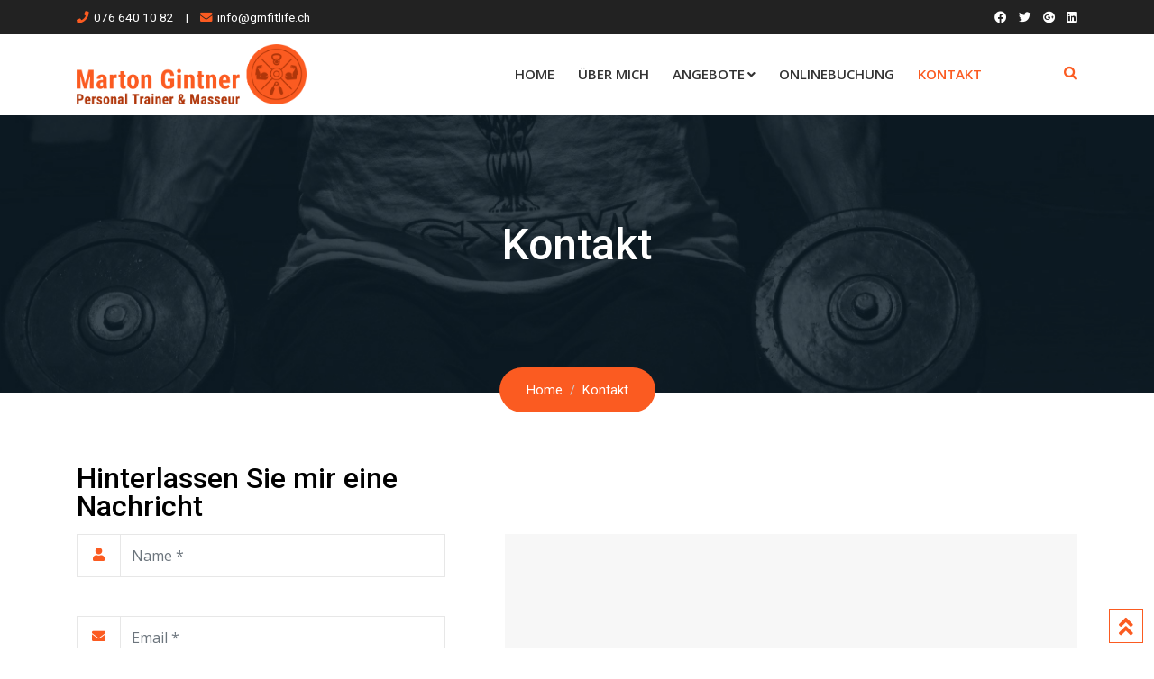

--- FILE ---
content_type: application/javascript
request_url: https://gmfitlife.ch/wp-content/plugins/shopbuilder/assets/js/modules/compare.js?ver=3.2.3
body_size: 964
content:
(()=>{"use strict";!function(r){var e=function(){var e=(window.RTSB||{}).cache,t=null==e?void 0:e.create("compare");return{name:"compare",version:"1.0.0",init:function(){return this.bindCompareButtonEvents(),this.initCompareEventActions(),t.set("initialized",!0),this},bindCompareButtonEvents:function(){var e=this,o=".rtsb-compare-add",a=".rtsb-compare-remove";r(document).off("click",o).off("click",a).on("click",o,function(o){o.preventDefault();var a=r(o.currentTarget),n=a.data("product_id");if(!n)return e;var s="undefined"!=typeof RTSB&&RTSB.toastr||window.rtsbToastr;if(null==t?void 0:t.get("add_".concat(n)))return e;null==t||t.set("add_".concat(n),!0),r.ajax({type:"POST",url:rtsbCompareParams.resturl+"rtsb/v1/compare/add_to_list/",data:{product_id:n},beforeSend:function(e){a.rtsbBlock(),r(document).trigger("rtsb.compare.adding",[a]),e.setRequestHeader("X-WP-Nonce",rtsbCompareParams.rest_nonce)},success:function(e){if(e.success){null==t||t.set("status_".concat(n),"added"),r(document).trigger("rtsb.compare.added",[e,a]);var o,c=rtsbCompareParams.notice.added;rtsbCompareParams.notice.browse&&rtsbCompareParams.notice.browse&&(c=' <a href="'+rtsbCompareParams.pageUrl+'">'+rtsbCompareParams.notice.browse+"</a>",o=rtsbCompareParams.notice.added),s.success(c,o)}else r(document).trigger("rtsb.compare.adding_error",[e,a]),s.error(e.message);a.rtsbUnblock()},error:function(e){r(document).trigger("rtsb.compare.adding_error",[e,a]),a.rtsbUnblock(),s.error(rtsbCompareParams.notice.error)},complete:function(e){null==t||t.delete("add_".concat(n)),r(document).trigger("rtsb.compare.adding_completed",[e,a])}})}).on("click",a,function(o){o.preventDefault();var a=r(o.currentTarget),n=a.data("product_id");if(!n)return e;var s="undefined"!=typeof RTSB&&RTSB.toastr||window.rtsbToastr;if(null==t?void 0:t.get("remove_".concat(n)))return e;null==t||t.set("remove_".concat(n),!0),r.ajax({type:"POST",url:rtsbCompareParams.resturl+"rtsb/v1/compare/remove_from_list/",data:{product_id:n},beforeSend:function(e){a.rtsbBlock(),r(document).trigger("rtsb.compare.removing",[a]),e.setRequestHeader("X-WP-Nonce",rtsbCompareParams.rest_nonce)},success:function(e){e.success?(null==t||t.set("status_".concat(n),"removed"),r(document).trigger("rtsb.compare.removed",[e,a]),s.success(rtsbCompareParams.notice.removed)):(r(document).trigger("rtsb.compare.removing_error",[e,a]),s.error(e.message)),a.rtsbUnblock()},error:function(e){r(document).trigger("rtsb.compare.removing_error",[e,a]),a.rtsbUnblock(),s.error(rtsbCompareParams.notice.error)},complete:function(e){null==t||t.delete("remove_".concat(n)),r(document).trigger("rtsb.compare.removing_completed",[e,a])}})})},initCompareEventActions:function(){r(document).on("rtsb.compare.added",function(e,t,o){o.removeClass("rtsb-compare-add").addClass("rtsb-compare-remove"),r(".rtsb-compare-list").html(t.data.list_html),r(".rtsb-compare-counter").text(t.data.item_count),r(o).find(".button-text").text(rtsbCompareParams.notice.ajax_remove_compare)}).on("rtsb.compare.removed",function(e,t,o){o.removeClass("rtsb-compare-remove").addClass("rtsb-compare-add"),r(".rtsb-compare-list").html(t.data.list_html),r(".rtsb-compare-counter").text(t.data.item_count),r(o).find(".button-text").text(rtsbCompareParams.notice.ajax_button_text)})},destroy:function(){t.clear("compare")}}};if(window.RTSB&&window.RTSB._initialized){var t;null===(t=RTSB.modules.register("compare",e))||void 0===t||t.init()}else{var o=e();r.fn.rtsb_compare=function(){o.bindCompareButtonEvents()},r.fn.rtsb_compare(),o.initCompareEventActions()}}(jQuery)})();